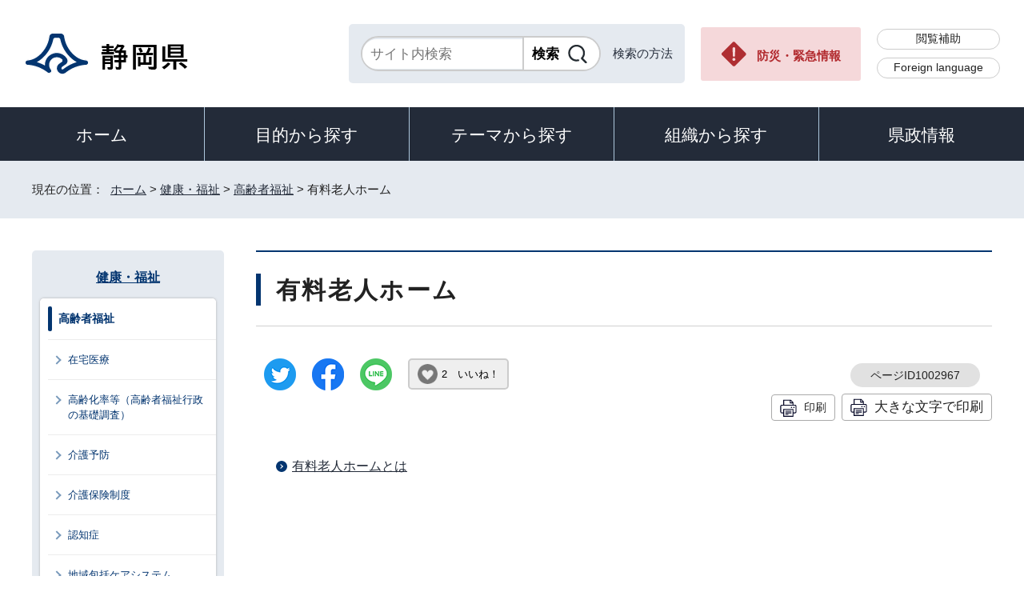

--- FILE ---
content_type: text/css
request_url: https://www.pref.shizuoka.jp/_template_/_site_/_default_/_res/eventcal.css
body_size: 4288
content:
@charset "utf-8";
/*******************************************************************************
イベントカレンダー
*******************************************************************************/
/*==============================================================================
	レイアウト
==============================================================================*/
#eventcalendar{
	position:relative;
}
/*	タブレットなど
------------------------------------------------------------------------------*/
@media screen and (max-width:1500px){
	.eventwrap #pagebody,.eventwrap #tpath{
		margin-left:150px;
		width:calc(100% - 160px);
	}
	.eventwrap #pagebody,.eventwrap #tpath,.eventwrap #content3{
		min-width:auto;
	}
}
/*------------------------------------------------------------------------------
	イベント検索
------------------------------------------------------------------------------*/
#eventsearch{
	height:100%;
	position:fixed;
	left: -580px;
	top:0px;
	z-index:2;
	border-right:10px solid #014A87;
}
#esearchbox{
	padding:20px 0px 25px 20px;
	width:580px;
	height:100%;
	background:#014A87;
	background:rgba(1,74,135,0.8);
	overflow-y:auto;
	box-sizing:border-box;
}
#esearch{
	width:510px;
	background:#D0E7FF;
	padding:15px;
	text-align:center;
	border-radius:5px;
}
#esearch::after{
	content:"";
	display:block;
	clear:both;
}
/*==============================================================================
	イベント検索項目
==============================================================================*/
#esearch h2{
	margin-bottom:15px;
	padding:5px 2px 5px 2px;
	border-bottom:3px solid #014A87;
	text-align:left;
}
/*------------------------------------------------------------------------------
	ボタン
------------------------------------------------------------------------------*/
#eventlink{
	width:140px;
	position:absolute;
	top:150px;
	right:-150px;
}
/*------------------------------------------------------------------------------
	募集締切、長期イベントへのリンク
------------------------------------------------------------------------------*/
#eventjump{
	margin:0px 5px 15px 5px;
	padding:5px;
	background:#FFFFFF;
	background:rgba(255,255,255,0.8);
	border-radius:5px;
	overflow:hidden;
}
#eventjump ul{
	list-style-type:none;
}
#eventjump ul li{
	margin-top:7px;
	font-size:85%;
	letter-spacing:-0.05em;
	line-height:1.4;
	border-bottom:3px solid #999;
	text-align:left;
	border-radius:5px;
	overflow:hidden;
}
#eventjump ul li:first-child{
	margin-top:0px;
}
#eventjump ul li a{
	padding:8px 8px 8px 35px;
	position:relative;
	color:#222222;
	text-decoration:none;
	font-weight:bold;
	background:#efefef;
	display:block;
}
#eventjump ul li a::after{
	content:"";
	width:6px;
	height:6px;
	position:absolute;
	right:7px;
	bottom:8px;
	border-right:2px solid #000;
	border-bottom:2px solid #000;
	transform:rotate(45deg);
}
#eventjump ul li.ecalendar a{
	background:#efefef url(images/eventcal/event.png) no-repeat 10px 15px;
}
#eventjump ul li.longterm a{
	background:#efefef url(images/eventcal/longterm.png) no-repeat 6px 12px;
}
#eventjump ul li.termination a{
	background:#efefef url(images/eventcal/termination.png) no-repeat 8px 12px;
}
/*------------------------------------------------------------------------------
	イベント検索を開くボタン
------------------------------------------------------------------------------*/
#esearchbtn{
	margin:0px 0px 0px 0px;
	width:130px;
	border-top:2px solid #FFFFFF;
	border-right:2px solid #FFFFFF;
	border-bottom:2px solid #FFFFFF;
	border-radius:0px 7px 7px 0px;
	overflow:hidden;
	z-index:3;
}
#esearchbtn button{
	margin:0px;
	padding:65px 20px 20px 20px;
	width:100%;
	display:block;
	font-weight:bold;
	font-size:130%;
	color:#FFFFFF;
	cursor:pointer;
	border:none;
	background:#014A87 url(images/eventcal/search.png) no-repeat center 20px;
	line-height:1.2;
	-webkit-appearance:none;
	position:relative;
}
#esearchbtn button:focus{
	text-decoration:underline;
}
#esearchbtn button::after{
	content:"";
	width:8px;
	height:8px;
	position:absolute;
	top:calc(50% - 5px);
	right:7px;
	border-right:2px solid #FFF;
	border-top:2px solid #FFF;
	transform:rotate(45deg);
}
.eventactive #esearchbtn button::after{
	transform:rotate(-135deg);
	right:3px;
}
/*------------------------------------------------------------------------------
	検索条件
------------------------------------------------------------------------------*/
#esearch .conditions{
	margin:0px 0px 10px 0px;
	padding:10px 15px 15px 15px;
	background:#FFFFFF;
	border-radius:5px;
	text-align:left;
}
#esearch .conditions fieldset,#esearch .conditions legend{
	margin:0px;
	padding:0px;
	border:none;
}
/*	見出し
------------------------------------------------------------------------------*/
#esearch .conditions h3{
	margin-bottom:10px;
	padding:0px 10px 0px 5px;
	font-size:110%;
	border-left:5px solid #014A87;
}
#esearch .conditions label.keyword,#esearch .conditions legend{
	margin-bottom:10px;
	padding:0px 10px 0px 5px;
	display:block;
	font-size:110%;
	font-weight:bold;
	border-left:5px solid #014A87;
}
#esearch .conditions legend h3{
	margin-bottom:0px;
}
/*	キーワード
------------------------------------------------------------------------------*/
#esearch .conditions input{
	margin:0px 5px 0px 0px;
	vertical-align:middle
}
#esearch .conditions input#text{
	margin:0px;
	padding:10px 5px 10px 5px;
	width:95%;
	font-size:120%;
	background:#FFFFFF;
	border:2px solid #CCCCCC;
	-webkit-appearance:none;
}
/*	チェックボックス、ラジオボタン
------------------------------------------------------------------------------*/
#esearch .conditions ul{
	list-style-type:none;
}
#esearch .conditions ul::after{
	content:"";
	display:block;
	clear:both;
}
#esearch .conditions ul.choices2 li,
#esearch .conditions ul.choices3 li{
	margin-bottom:5px;
}
#esearch .conditions ul.choices2 li{
	width:50%;
	float:left;
}
#esearch .conditions ul.choices3 li{
	width:33.3333%;
	float:left;
}
/*	セレクトボックス
------------------------------------------------------------------------------*/
#esearch .conditions select{
	margin-bottom:5px;
	padding:7px 5px 7px 5px;
	border:1px solid #CCCCCC;
}
#esearch .conditions select#place{
	width:75%;
}
/*	期間
------------------------------------------------------------------------------*/
#esearch .conditions .datepickerbox{
	margin:0px 7px 3px 0px;
	padding:5px 28px 5px 5px;
	width:65%;
	font-size:100%;
	background:#FFFFFF;
	border:1px solid #CCCCCC;
	display:inline-block;
	position:relative;
	z-index:1;
}
#esearch .conditions .datepicker{
	padding:3px 5px 3px 5px;
	font-size:100%;
	width:100%;
	border:none;
	box-sizing:border-box;
}
/*	条件検索追加ボタン
------------------------------------------------------------------------------*/
.addconditions{
	text-align:left;
}
.addconditions>p{
	margin:0px 0px 10px 0px;
	display:inline-block;
	position:relative;
	border-radius:5px;
	-webkit-appearance:none;
	overflow:hidden;
}
.addconditions>p a{
	padding:13px 25px 13px 50px;
	display:block;
	font-weight:bold;
	font-size:100%;
	color:#222222;
	cursor:pointer;
	background:#FFFFFF;
	border:none;
}
.addconditions>p::before{
	content:"";
	width:31px;
	height:31px;
	position:absolute;
	left:10px;
	top:calc((100% - 31px) / 2);
	background:#014A87;
	border-radius:50%;
}
.addconditions>p.plus a::before,.addconditions>p.minus a::before{
	content:"";
	width:15px;
	height:3px;
	position:absolute;
	left:18px;
	top:calc((100% - 3px) / 2);
	background:#FFF;
}
.addconditions>p.plus a::after{
	content:"";
	width:3px;
	height:15px;
	position:absolute;
	left:24px;
	top:calc((100% - 15px) / 2);
	background:#FFF;
}
/*	検索ボタン
------------------------------------------------------------------------------*/
.eventsearch{
	margin-top:15px;
	padding:25px 0px 25px 0px;
	width:100%;
	font-weight:bold;
	font-size:120%;
	color:#FFFFFF;
	cursor:pointer;
	background:#014A87;
	border:none;
	border-radius:5px;
	-webkit-appearance:none;
}
/*	閉じるボタン
------------------------------------------------------------------------------*/
.eventclose{
	margin:10px 0px 0px 0px;
	width:30%;
	float:right;
	display:inline-block;
	border:2px solid #014A87;
	border-radius:5px;
	-webkit-appearance:none;
	overflow:hidden;
}
.eventclose a{
	padding:11px 0px 11px 50px;
	display:block;
	position:relative;
	color:#014A87;
	font-weight:bold;
	font-size:100%;
	background:#FFFFFF;
	text-align:left;
	text-decoration:none;
}
.eventclose a::before,.eventclose a::after{
	content:"";
	width:3px;
	height:22px;
	position:absolute;
	left:24px;
	top:calc((100% - 22px) / 2);
	background:#014A87;
	border-radius:3px;
}
.eventclose a::before{
	transform:rotate(45deg);
}
.eventclose a::after{
	transform:rotate(-45deg);
}
/*------------------------------------------------------------------------------
	エラー
------------------------------------------------------------------------------*/
#esearch #inputerror{
	margin:0px 0px 20px 0px;
	padding:8px;
	background-color:#FFE8E8;
	border:1px solid #900;
}
#esearch #inputerror p{
	margin:0px;
	padding:10px 10px 10px 15px;
	color:#900;
	font-weight:bold;
	background-color:#FFF;
	text-align:left;
}
#esearch .error{
	background:#FFFFDD;
}
#eventsearch #esearch .error label.keyword,#eventsearch #esearch .error legend{
	border-color:#900;
}
#esearch .error .errortxt{
	color:#900;
}
/*==============================================================================
	カレンダー共通
==============================================================================*/
/*------------------------------------------------------------------------------
	一覧見出し
------------------------------------------------------------------------------*/
#ecalendar h2,
#eventcardbox h2{
	margin:0px 0px 5px 0px;
	padding:5px 10px 5px 8px;
	width:640px;
	float:left;
	font-size:130%;
	vertical-align:middle;
	border-left:7px solid #014A87;
}
/*------------------------------------------------------------------------------
	表示切替
------------------------------------------------------------------------------*/
#eventswitch{
	margin:0px 0px 0px 15px;
	float:right;
	font-size:95%;
}
#eventswitch ul{
	display:inline-block;
	border:1px solid #CCCCCC;
	border-radius:3px;
	list-style-type:none;
	vertical-align:bottom;
	overflow:hidden;
}
#eventswitch ul::after{
	content:"";
	display:block;
	clear:both;
}
#eventswitch ul li{
	float:left;
}
#eventswitch ul li img{
	vertical-align:bottom;
}
#eventswitch ul li a{
	padding:8px 10px 8px 35px;
	display:block;
	color:#222222;
	background:#EEEEEE;
	text-decoration:none;
}
#eventswitch ul li.datetype a{
	background:#EEEEEE url(images/eventcal/cal_off.png) no-repeat 8px center;
}
#eventswitch ul li.listtype a{
	background:#EEEEEE url(images/eventcal/list_off.png) no-repeat 10px center;
}
#eventswitch ul li.active a,#eventswitch ul li a:hover{
	background-color:#CCCCCC;
}
#eventswitch ul li.datetype.active a{
	background:#CCCCCC url(images/eventcal/cal_on.png) no-repeat 8px center;
}
#eventswitch ul li.listtype.active a{
	background:#CCCCCC url(images/eventcal/list_on.png) no-repeat 10px center;
}
/*------------------------------------------------------------------------------
	検索条件
------------------------------------------------------------------------------*/
#eventcondition{
	margin:0px 10px 25px 10px;
	padding:10px;
	background:#D0E7FF;
	border-radius:8px;
}
#eventcondition::after{
	content:"";
	display:block;
	clear:both;
}
#eventcondition h2{
	margin-bottom:5px;
	padding:3px 10px 0px 28px;
	font-size:120%;
	background:url(images/eventcal/narrow.png) no-repeat left center;
}
/*	条件
------------------------------------------------------------------------------*/
#eventcondition dl{
	margin:0px 5px 5px 5px;
	clear:both;
	background:#FFFFFF;
	border-bottom:1px solid #CCC;
}
#eventcondition dl::after{
	content:"";
	display:block;
	clear:both;
}
#eventcondition dt{
	padding:5px 8px 5px 10px;
	width:220px;
	float:left;
	clear:both;
	font-weight:bold;
	background:#FFF;
	border-top:1px solid #CCC;
	box-sizing:border-box;
}
#eventcondition dd{
	padding:5px 10px 5px 10px;
	width:calc(100% - 220px);
	float:right;
	border-left:2px dotted #CCC;
	border-top:1px solid #CCC;
	box-sizing:border-box;
}
#eventcondition dd ul{
	margin:0px;
	list-style-type:none;
}
#eventcondition dd ul li{
	padding:0px;
	display:inline-block;
}
/*	クリアボタン
------------------------------------------------------------------------------*/
.clearsearch{
	margin:5px 5px 5px 5px;
	padding:8px 0px 8px 0px;
	width:20%;
	float:right;
	font-weight:bold;
	font-size:100%;
	color:#222222;
	cursor:pointer;
	background:#EEEEEE;
	border:1px solid #AAAAAA;
	border-radius:5px;
	-webkit-appearance:none;
	box-sizing:border-box;
	vertical-align:top;
}
/*------------------------------------------------------------------------------
	長期イベント、もうすぐ募集締切り
------------------------------------------------------------------------------*/
#eventbottom{
	margin:0px 10px 0px 10px;
	padding-top:10px;
}
#eventcalendar .eventlist{
	margin:50px auto 0px auto;
	width:100%;
	display:table;
	position:relative;
}
#eventcalendar .eventlist::after{
	content:"";
	display:block;
	clear:both;
}
#eventcalendar .eventlist h2{
	padding:30px 5px 30px 5px;
	width:150px;
	display:table-cell;
	vertical-align:middle;
	font-size:110%;
	color:#FFFFFF;
	background:#014A87;
	text-align:center;
	line-height:1.2;
	border-radius:5px 0px 0px 5px;
}
#longterm::before{
	content:url(images/eventcal/longterm_h2.png);
	position:absolute;
	display:inline-block;
	left:10px;
	top:-36px;
}
#termination::before{
	content:url(images/eventcal/termination_h2.png);
	position:absolute;
	display:inline-block;
	left:15px;
	top:-36px;
}
/*	イベント
------------------------------------------------------------------------------*/
#eventcalendar .eventlist .lists{
	padding:15px 15px 5px 15px;
	display:table-cell;
	background:#FFFFFF;
	border-top:5px solid #014A87;
}
#eventcalendar .eventlist .lists p{
	margin:0px 5px 15px 5px;
}
#eventcalendar .eventlist .lists ul{
	margin:5px 5px 0px 5px;
	list-style-type:none;
}
#eventcalendar .eventlist .lists ul li{
	margin-bottom:10px;
	padding-left:15px;
	padding-bottom:10px;
	border-bottom:2px solid #EEEEEE;
	line-height:1.8;
	position: relative;
}
#eventcalendar .eventlist .lists ul li::before{
	content:"";
	position:absolute;
	top:.5em;
	left:0px;
	border-top:5px solid transparent;
	border-left:7px solid #999;
	border-bottom:5px solid transparent;
}
#eventcalendar .eventlist .lists ul li a{
	margin-right:10px;
}
/*------------------------------------------------------------------------------
	イベントカテゴリ
------------------------------------------------------------------------------*/
#eventcalendar table ul li img{
	vertical-align:middle;
}
#eventcalendar span.ecate{
	margin-left:3px;
	padding:2px 10px 2px 10px;
	font-size:80%;
	color:#222222;
	display:inline-block;
	vertical-align:middle;
	line-height:1.4;
	background:#E0E0E0;
	border-radius:3px;
}
#eventcalendar span.e10{
	background:#fff69e;
}
#eventcalendar span.e20{
	background:#ffd0a1;
}
#eventcalendar span.e30{
	background:#ffcbca;
}
#eventcalendar span.e40{
	background:#ecccf4;
}
#eventcalendar span.e50{
	background:#cfc2ef;
}
#eventcalendar span.e60{
	background:#c8d7f5;
}
#eventcalendar span.e70{
	background:#d1edfb;
}
#eventcalendar span.e80{
	background:#d0efe7;
}
#eventcalendar span.e90{
	background:#d0efd5;
}
#eventcalendar span.e100{
	background:#e6f4ba;
}
/*	開催期間、締切り
------------------------------------------------------------------------------*/
#eventcalendar span.kaisaikikan{
	margin:0px 10px 0px 0px;
	background:#D0E7FF;
	border:none;
}
#eventcalendar span.termination{
	margin:0px 10px 0px 0px;
	background:#FAD029;
}
/*	募集必要、募集終了
------------------------------------------------------------------------------*/
#eventcalendar span.app1,
#eventcalendar span.app2,
#eventcalendar span.boshuend{
	margin-left:2em;
	color:#FFFFFF;
	border:none;
	position:relative;
	z-index:0;
}
#eventcalendar span.app1::before,
#eventcalendar span.app2::before,
#eventcalendar span.boshuend::before{
	width: 1.4em;
	height: 1.4em;
	line-height: 1.4em;
	font-size:160%;
	font-weight: normal;
	display: inline-block;
	position: absolute;
	color: white;
	text-align: center;
	left: -0.9em;
	top:-0.2em;
	border-radius: 50%;
	z-index:-1;
}
#eventcalendar span.app1{
	background:#093368;
}
#eventcalendar span.app2{
	background:#00822d;
}
#eventcalendar span.app1::before{
	background: #093368;
	content:url(images/eventcal/entry.png);
}
#eventcalendar span.app2::before{
	background: #00822d;
	content:url(images/eventcal/entry.png);
}
#eventcalendar span.boshuend{
	background:#9E021C;
}
#eventcalendar span.boshuend::before{
	background: #9E021C;
	content:url(images/eventcal/end.png);
}
/*------------------------------------------------------------------------------
	もっと見る
------------------------------------------------------------------------------*/
#eventcalendar .moreevent{
	margin:0px 10px 5px 10px;
}
#eventcalendar .moreevent a{
	margin:0px;
	padding:10px 0px 18px 0px;
	width:100%;
	display:inline-block;
	position:relative;
	font-weight:bold;
	font-size:110%;
	color:#222222;
	cursor:pointer;
	background:#D0E7FF;
	border:none;
	border-radius:5px;
	-webkit-appearance:none;
	text-align:center;
	text-decoration:none;
}
#eventcalendar .moreevent a::after{
	content:"";
	width:8px;
	height:8px;
	position:absolute;
	left:calc(50% - 5px);
	bottom:12px;
	border-right:2px solid #014A87;
	border-bottom:2px solid #014A87;
	transform:rotate(45deg);
}
/*==============================================================================
	カレンダー表示
==============================================================================*/
#ecalendar{
	margin:0px 10px 0px 10px;
	position:relative;
	clear:both;
}
#eventmonth{
	margin-bottom:-35px;
	float:right;
	clear:both;
	width:60%;
	max-width:580px;
}
/*------------------------------------------------------------------------------
	カレンダー
------------------------------------------------------------------------------*/
#ecalendar table{
	margin:0px auto 0px auto;
	width:100%;
	border-spacing:0px 10px;
}
#ecalendar table caption{
	margin-bottom:-7px;
	padding:10px 10px 0px 10px;
	width:350px;
	font-size:110%;
	font-weight:bold;
	text-align:left;
}
/*	日付
------------------------------------------------------------------------------*/
#ecalendar table th{
	padding:15px 5px 15px 5px;
	width:150px;
	font-size:110%;
	text-align:center;
	line-height:1.2;
	border-radius:5px 0px 0px 5px;
	overflow:hidden;
}
#ecalendar table th em{
	font-size:250%;
	font-style:normal;
}
#ecalendar table th.day{
	color:#FFFFFF;
	background:#4F4F4F;
}
#ecalendar table th.sat{
	color:#FFFFFF;
	background:#076CCA;
}
#ecalendar table th.sun{
	color:#FFFFFF;
	background:#CA0730;
}
#ecalendar table th .week{
	display:block;
}
/*	イベント
------------------------------------------------------------------------------*/
#ecalendar table td{
	padding:15px 15px 8px 15px;
	background:#FFFFFF;
	border-top:1px solid #CCCCCC;
	border-right:1px solid #CCCCCC;
	border-bottom:1px solid #CCCCCC;
	border-radius:0px 5px 5px 0px;
	overflow:hidden;
}
#ecalendar table ul{
	margin:5px 5px 0px 5px;
	list-style-type:none;
}
#ecalendar table ul li{
	margin-bottom:10px;
	padding-left:15px;
	position:relative;
	line-height:1.8;
}
#ecalendar table ul li::before{
	content:"";
	position:absolute;
	top:.5em;
	left:0px;
	border-top:5px solid transparent;
	border-left:7px solid #999;
	border-bottom:5px solid transparent;
}
#ecalendar table ul li a{
	margin-right:10px;
}
/*	月送り
------------------------------------------------------------------------------*/
#eventcalendar ul.month{
	margin:0px 10px 0px 10px;
	padding-top:15px;
	clear:both;
	list-style-type:none;
}
#eventcalendar ul.month::after{
	content:"";
	display:block;
	clear:both;
}
#eventcalendar ul.month li{
	width:33.333333%;
	display:inline-block;
}
#eventcalendar ul.month li a{
	display:inline-block;
}
#eventcalendar ul.month li.pre{
	margin-right:-33.333333%;
	float:left;
	text-align:left;
}
#eventcalendar ul.month li.this{
	margin-left:33.333333%;
	float:left;
	text-align:center;
}
#eventcalendar ul.month li.next{
	float:right;
	text-align:right;
}
#eventcalendar ul.month li.pre a{
	padding-left:15px;
	position:relative;
}
#eventcalendar ul.month li.next a{
	padding-right:15px;
	position:relative;
}
#eventcalendar ul.month li.pre a::before,
#eventcalendar ul.month li.next a::before{
	content:"";
	width:12px;
	height:12px;
	position:absolute;
	top:calc(50% - 7px);
	border-top:2px solid #014A87;
	border-right:2px solid #014A87;
	box-sizing:border-box;
}
#eventcalendar ul.month li.pre a::before{
	left:0px;
	transform:rotate(-135deg);
}
#eventcalendar ul.month li.next a::before{
	right:0px;
	transform:rotate(45deg);
}
/*==============================================================================
	一覧表示
==============================================================================*/
#eventcardbox{
	margin:0px 10px 0px 10px;
	clear:both;
}
/*------------------------------------------------------------------------------
	一覧
------------------------------------------------------------------------------*/
#eventcard{
	margin:5px auto 10px auto;
	padding:20px;
	max-width:930px;
	background:#E0E0E0;
	border-radius:5px;
	clear:both;
	box-sizing: border-box;
}
#eventcard ul{
	margin:0px auto 0px auto;
	padding:0px 0px 0px 0px;
	position:relative;
	list-style-type:none;
}
#eventcard .item{
	margin:0px 10px 20px 0px;
	width:286px;
	background:#FFFFFF;
	float:left;
	border-bottom:2px solid #C0C0C0;
	border-radius:4px;
	-webkit-appearance:none;
	overflow:hidden;
	box-sizing: border-box;
}
#eventcard .item a{
	padding-bottom:5px;
	color:#222;
	text-decoration:none;
	display:block;
}
#eventcard .item a:hover{
    opacity:0.8;
}
#eventcard .item h3{
	padding:12px 13px 5px 13px;
	font-size:120%;
	text-decoration:underline;
	line-height:1.5;
}
#eventcard .item .catelist{
	padding:0px 13px 5px 13px;
	text-align:left;
}
#eventcard .item .catelist2{
	padding:0px 13px 5px 13px;
	text-align:right;
}
#eventcard .item .ecate{
	margin:0px 5px 5px 0px;
}
#eventcard .item .catelist2 .ecate{
	margin:0px 0px 5px 5px;
}
#eventcard .item .catelist2 .app1,
#eventcard .item .catelist2 .app2,
#eventcard .item .catelist2 .boshuend{
	margin-left:1.8em;
}
#eventcard .item .thumb{
	margin:0px 0px 13px 0px;
	text-align:center;
}
#eventcard .item .thumb img{
	max-width:260px;
	height:auto;
	vertical-align:bottom;
}
#eventcard .item p{
	padding:0px 13px 10px 13px;
	line-height:1.5;
}
#eventcard .item dl{
	margin:0px 13px 10px 13px;
	font-size:100%;
}
#eventcard .item dl::after{
	content:"";
	display:block;
	clear:both;
}
#eventcard .item dt{
	padding:3px 0px 3px 0px;
	display:block;
	color:#222222;
	font-weight:bold;
	vertical-align:top;
	line-height:1.5;
}
#eventcard .item dd{
	margin-bottom:7px;
	display:inline-block;
	vertical-align:top;
	line-height:1.5;
}
#eventhide{
	display:none;
}
/*------------------------------------------------------------------------------
	件数
------------------------------------------------------------------------------*/
#eventcardbox .number{
	padding-top:10px;
	clear:both;
}
#eventcardbox .number::after{
	content:"";
	display:block;
	clear:both;
}
#eventcardbox .number p{
	margin:0px 0px 2px 10px;
	width:300px;
	float:left;
}
#eventcardbox .number p em{
	font-size:150%;
	font-style:normal;
	font-weight:bold;
}
/*------------------------------------------------------------------------------
	並び替え
------------------------------------------------------------------------------*/
#eventorder{
	margin:0px 0px 10px 10px;
	float:right;
	display:table;
	background:#FFFFFF;
}
#eventorder h3{
	margin-right:15px;
	padding:2px 5px 2px 8px;
	font-size:100%;
	float:left;
	background:#EEEEEE;
	position:relative;
}
#eventorder h3::after{
	position:absolute;
	top:0;
	bottom:0;
	right:-32px;
	margin: auto;
	content: "";
	vertical-align: middle;
	box-sizing: border-box;
	width: 16px;
	height: 16px;
	border: 16px solid transparent;
	border-left: 16px solid #EEEEEE;
}
@media(-ms-high-contrast:none),(-ms-high-contrast:active){
	#eventorder h3::after{
		content:none;
	}
}
#eventorder ul{
	list-style-type:none;
	display:table-row;
	float:left;
}
#eventorder ul li{
	display:table-cell;
	border-right:1px solid #CCCCCC;
	text-align:center;
}
#eventorder ul li a{
	padding:2px 20px 2px 30px;
	display:block;
	position:relative;
}
#eventorder em{
	padding:2px 20px 2px 30px;
	display:block;
	position:relative;
	font-style:normal;
	font-weight:bold;
}
#eventorder ul li a::after,
#eventorder ul li a:hover::after,
#eventorder em::after{
	content:"";
	position:absolute;
	left:15px;
	top:calc(0.9em - 4px);
	border:5px solid transparent;
}
#eventorder ul li a::after{
	border-left:7px solid #888888;
}
#eventorder ul li a:hover::after,
#eventorder em::after{
	border-top:7px solid #CB0000;
}

--- FILE ---
content_type: text/css
request_url: https://www.pref.shizuoka.jp/_template_/_site_/_default_/_res/opendata.css
body_size: 1166
content:
@charset "utf-8";
/*******************************************************************************
オープンデータ
*******************************************************************************/
/*------------------------------------------------------------------------------
	トップ
------------------------------------------------------------------------------*/
#opendata{
	margin:0px auto 0px auto;
	width:100%;
	max-width:1200px;
	min-width:1000px;
	clear:both;
	text-align:left;
	line-height:1.8;
}
#opendata h1.h1img{
	margin-bottom:15px;
	padding:0px;
	background:none;
	border:none;
}
#opendata h1.h1img img,
#opendata p.title img{
	width:100%;
	height: auto;
}
#opendata p.title{
	margin:0px 0px 15px 0px;
	clear:both;
}
/*------------------------------------------------------------------------------
	ポータルトップ
------------------------------------------------------------------------------*/
#ocontent{
	padding-bottom:20px;
	width:calc(100% - 230px);
	float:right;
}
/* 左メニュー
------------------------------------------------------------------------------*/
#opendata #lnavi{
	width:200px;
}
#opendata #lnavi p{
	padding:4px 10px 4px 10px;
	border-top:1px dotted #CCC;
	font-size:95%;
}
#opendata .bannertxt{
	width:200px;
	float:left;
}
#opendata .bannertxt ul{
	margin:0px 0px 15px 0px;
	list-style-type:none;
}
#opendata .bannertxt ul li{
	margin-bottom:10px;
}
/* データを探す
------------------------------------------------------------------------------*/
#content table.odataform th,
#content table.odataform td{
	padding:10px;
}
#ocontent .osearch{
	margin-bottom:20px;
	width:100%;
	border:2px solid #CCCCCC;
}
#ocontent .osearch h2{
	margin-bottom:10px;
	padding:3px 10px 3px 10px;
	font-size:110%;
	background:#F6F6F6 none;
	border:none;
	border-bottom:1px dotted #CCCCCC;
}
#ocontent .osearchbtn{
	margin:0px 5px 15px 15px;
	text-align: center;
}
#ocontent .ocategory{
	margin:0px 15px 5px 15px;
}
#ocontent .ocategory h3{
	margin:30px 0px 10px 0px;
	padding:3px 7px 3px 7px;
	font-size:100%;
	background:#EEEEEE;
}
#ocontent .ocategory p{
	margin:0px 10px 10px 10px;
}
/* 検索条件
------------------------------------------------------------------------------*/
#opendata #content p.textcenter input{
	padding:3px 10px;
}
/*------------------------------------------------------------------------------
	検索結果
------------------------------------------------------------------------------*/
/* 並び替え
------------------------------------------------------------------------------*/
#content p.order{
	margin:0px 5px 10px 0px;
	font-size:90%;
	text-align:right;
}
#content p.order a{
	margin-left:10px;
	padding:3px 3px 3px 15px;
	background:url(images/opendata/mark_order.gif) no-repeat left center;
}
#content p.order a:hover{
	background:url(images/opendata/mark_order_o.gif) no-repeat left center;
}
#content p.order a.ordero{
	color:#222222;
	font-weight:bold;
	background:url(images/opendata/mark_order_o.gif) no-repeat left center;
	text-decoration:none;
}
#content ul.osearchresult{
	margin:0px 15px 15px 15px;
	list-style-type:none;
}
#content ul.osearchresult li{
	padding:2px 0px 5px 22px;
	background:url(images/content/mark_list.png) no-repeat 2px 13px;
	border-top:2px dotted #CCCCCC;
	clear:both;
}
#content ul.osearchresult li::after{
	content: ""; 
    display: block; 
    clear: both;
}
#content .odata{
	padding:8px 0px 0px 0px;
	width: 70%;
	float:left;
}
#content .odata .small{
	color:#666666;
}
#content .odata img{
	margin-top:3px;
}
#content .ocate{
	padding:8px 0px 0px 0px;
	width: 30%;
	float:right;
	text-align:right;
}
#content .ocate span{
	margin:5px;
	padding:1px 5px 1px 5px;
	font-size:90%;
	display:inline-block;
	background-color:#EFEFEF;
	border:1px solid #CCCCCC;
}
/*==============================================================================
	オープンデータエリア
==============================================================================*/
#content .opendata p.update,
#content2 .opendata p.update{
	margin:0px 15px 10px 15px;
	width:auto;
	float:none;
	font-size:95%;
	text-align:left;
	display:block;
}
#content .opendata p.update span,
#content2 .opendata p.update span{
	margin-right:8px;
	padding:2px 5px 2px 5px;
	font-size:95%;
	border:1px solid #CCCCCC;
	line-height:2;
}
#content .opendata h3,
#content2 .opendata h3{
	margin-left:10px;
	margin-right:10px;
}
#content .opendata .license,
#content2 .opendata .license{
	width:200px;
	float:right;
	font-size: 95%;
	line-height:1.5;
}
#content .opendata ul.objectlink,
#content2 .opendata ul.objectlink{
	margin:0px 15px 15px 25px;
	clear:none;
}
#content .plugin h3,
#content2 .plugin h3{
	margin:10px 10px 0px 10px;
	padding:0px;
	border:none;
	background:none;
}
#content .plugin ul.objectlink,
#content2 .plugin ul.objectlink{
	margin:0px 10px 10px 10px;
	padding:0px;
}
/*==============================================================================
	添付ファイルアイコン 追加分
==============================================================================*/
#content ul.objectlink li.lzh,#content2 ul.objectlink li.lzh{
	background:url(images/icon/lzh.gif) no-repeat 0px 5px;
}
#content ul.objectlink li.wvx,#content2 ul.objectlink li.wvx{
	background:url(images/icon/wvx.gif) no-repeat 0px 5px;
}
#content ul.objectlink li.htm,#content2 ul.objectlink li.htm{
	background:url(images/icon/htm.gif) no-repeat 0px 5px;
}
#content ul.objectlink li.rss,#content2 ul.objectlink li.rss{
	background:url(images/icon/rss.gif) no-repeat 0px 5px;
}
#content ul.objectlink li.map,#content2 ul.objectlink li.map{
	background:url(images/icon/map.gif) no-repeat 0px 5px;
}
#content ul.objectlink li.jsn,#content2 ul.objectlink li.jsn{
	background:url(images/icon/jsn.gif) no-repeat 0px 5px;
}
